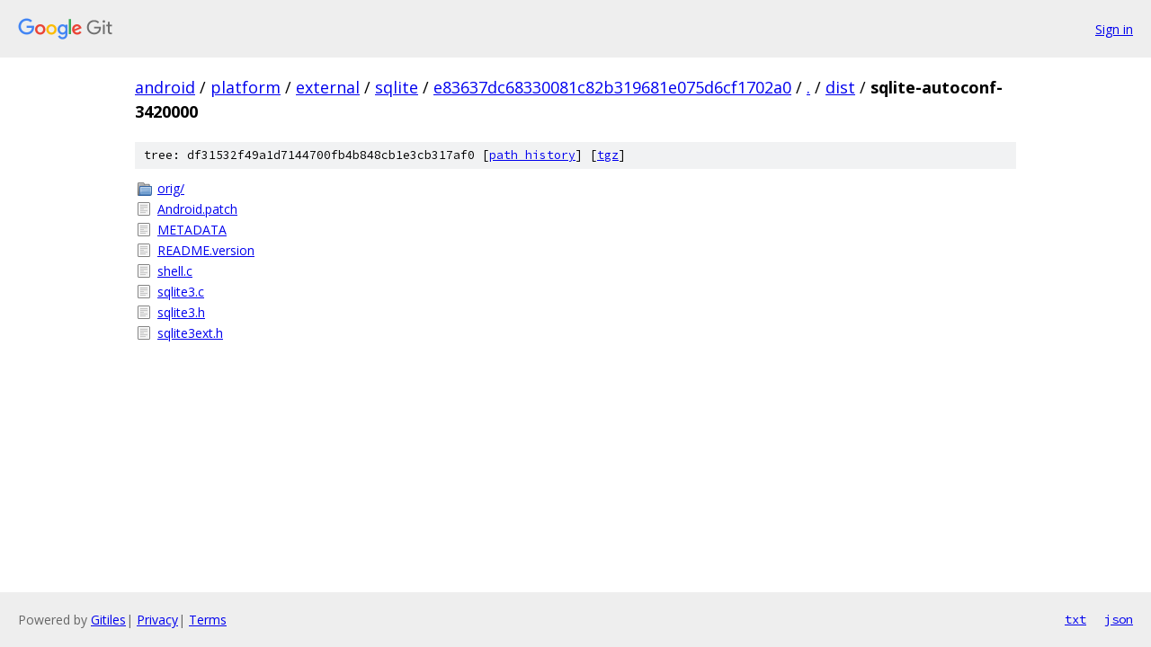

--- FILE ---
content_type: text/html; charset=utf-8
request_url: https://android.googlesource.com/platform/external/sqlite/+/e83637dc68330081c82b319681e075d6cf1702a0/dist/sqlite-autoconf-3420000/
body_size: 850
content:
<!DOCTYPE html><html lang="en"><head><meta charset="utf-8"><meta name="viewport" content="width=device-width, initial-scale=1"><title>dist/sqlite-autoconf-3420000 - platform/external/sqlite - Git at Google</title><link rel="stylesheet" type="text/css" href="/+static/base.css"><!-- default customHeadTagPart --></head><body class="Site"><header class="Site-header"><div class="Header"><a class="Header-image" href="/"><img src="//www.gstatic.com/images/branding/lockups/2x/lockup_git_color_108x24dp.png" width="108" height="24" alt="Google Git"></a><div class="Header-menu"> <a class="Header-menuItem" href="https://accounts.google.com/AccountChooser?faa=1&amp;continue=https://android.googlesource.com/login/platform/external/sqlite/%2B/e83637dc68330081c82b319681e075d6cf1702a0/dist/sqlite-autoconf-3420000">Sign in</a> </div></div></header><div class="Site-content"><div class="Container "><div class="Breadcrumbs"><a class="Breadcrumbs-crumb" href="/?format=HTML">android</a> / <a class="Breadcrumbs-crumb" href="/platform/">platform</a> / <a class="Breadcrumbs-crumb" href="/platform/external/">external</a> / <a class="Breadcrumbs-crumb" href="/platform/external/sqlite/">sqlite</a> / <a class="Breadcrumbs-crumb" href="/platform/external/sqlite/+/e83637dc68330081c82b319681e075d6cf1702a0">e83637dc68330081c82b319681e075d6cf1702a0</a> / <a class="Breadcrumbs-crumb" href="/platform/external/sqlite/+/e83637dc68330081c82b319681e075d6cf1702a0/">.</a> / <a class="Breadcrumbs-crumb" href="/platform/external/sqlite/+/e83637dc68330081c82b319681e075d6cf1702a0/dist">dist</a> / <span class="Breadcrumbs-crumb">sqlite-autoconf-3420000</span></div><div class="TreeDetail"><div class="u-sha1 u-monospace TreeDetail-sha1">tree: df31532f49a1d7144700fb4b848cb1e3cb317af0 [<a href="/platform/external/sqlite/+log/e83637dc68330081c82b319681e075d6cf1702a0/dist/sqlite-autoconf-3420000">path history</a>] <span>[<a href="/platform/external/sqlite/+archive/e83637dc68330081c82b319681e075d6cf1702a0/dist/sqlite-autoconf-3420000.tar.gz">tgz</a>]</span></div><ol class="FileList"><li class="FileList-item FileList-item--gitTree" title="Tree - orig/"><a class="FileList-itemLink" href="/platform/external/sqlite/+/e83637dc68330081c82b319681e075d6cf1702a0/dist/sqlite-autoconf-3420000/orig/">orig/</a></li><li class="FileList-item FileList-item--regularFile" title="Regular file - Android.patch"><a class="FileList-itemLink" href="/platform/external/sqlite/+/e83637dc68330081c82b319681e075d6cf1702a0/dist/sqlite-autoconf-3420000/Android.patch">Android.patch</a></li><li class="FileList-item FileList-item--regularFile" title="Regular file - METADATA"><a class="FileList-itemLink" href="/platform/external/sqlite/+/e83637dc68330081c82b319681e075d6cf1702a0/dist/sqlite-autoconf-3420000/METADATA">METADATA</a></li><li class="FileList-item FileList-item--regularFile" title="Regular file - README.version"><a class="FileList-itemLink" href="/platform/external/sqlite/+/e83637dc68330081c82b319681e075d6cf1702a0/dist/sqlite-autoconf-3420000/README.version">README.version</a></li><li class="FileList-item FileList-item--regularFile" title="Regular file - shell.c"><a class="FileList-itemLink" href="/platform/external/sqlite/+/e83637dc68330081c82b319681e075d6cf1702a0/dist/sqlite-autoconf-3420000/shell.c">shell.c</a></li><li class="FileList-item FileList-item--regularFile" title="Regular file - sqlite3.c"><a class="FileList-itemLink" href="/platform/external/sqlite/+/e83637dc68330081c82b319681e075d6cf1702a0/dist/sqlite-autoconf-3420000/sqlite3.c">sqlite3.c</a></li><li class="FileList-item FileList-item--regularFile" title="Regular file - sqlite3.h"><a class="FileList-itemLink" href="/platform/external/sqlite/+/e83637dc68330081c82b319681e075d6cf1702a0/dist/sqlite-autoconf-3420000/sqlite3.h">sqlite3.h</a></li><li class="FileList-item FileList-item--regularFile" title="Regular file - sqlite3ext.h"><a class="FileList-itemLink" href="/platform/external/sqlite/+/e83637dc68330081c82b319681e075d6cf1702a0/dist/sqlite-autoconf-3420000/sqlite3ext.h">sqlite3ext.h</a></li></ol></div></div> <!-- Container --></div> <!-- Site-content --><footer class="Site-footer"><div class="Footer"><span class="Footer-poweredBy">Powered by <a href="https://gerrit.googlesource.com/gitiles/">Gitiles</a>| <a href="https://policies.google.com/privacy">Privacy</a>| <a href="https://policies.google.com/terms">Terms</a></span><span class="Footer-formats"><a class="u-monospace Footer-formatsItem" href="?format=TEXT">txt</a> <a class="u-monospace Footer-formatsItem" href="?format=JSON">json</a></span></div></footer></body></html>